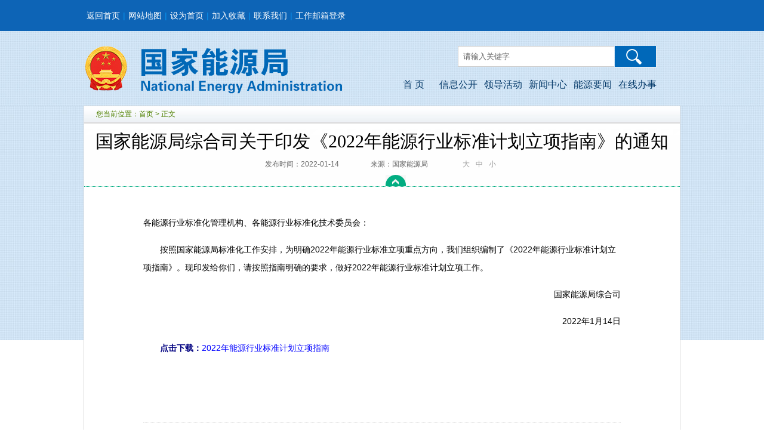

--- FILE ---
content_type: text/html
request_url: http://www.nea.gov.cn/2022-01/14/c_1310432936.htm
body_size: 2861
content:
<!DOCTYPE html PUBLIC "-//W3C//DTD XHTML 1.0 Transitional//EN" "http://www.w3.org/TR/xhtml1/DTD/xhtml1-transitional.dtd">
<html xmlns="http://www.w3.org/1999/xhtml">
<head>
<meta http-equiv="Content-Type" content="text/html; charset=utf-8" /><meta name="publishid" content="1310432936.12.1002.0"/><meta name="pageid" content="11200.1176.0.0.1117575.0.0.0.0.0.115104.1310432936"/>
<meta name="SiteName" content="国家能源局" />
<meta name="SiteDomain" content="www.nea.gov.cn" />
<meta name="SiteIDCode" content="bm62000002号" />
<meta name="ArticleTitle" content="国家能源局综合司关于印发《2022年能源行业标准计划立项指南》的通知" />
<meta name="PubDate" content="2022-01-14 12:55:35" />
<meta name="ContentSource" content="国家能源局" />
<meta name="description" content="国家能源网" />
<meta name="keywords" content="国家能源网" />
<script src="http://www.news.cn/global/js/pageCore.js"></script>
<title>
国家能源局综合司关于印发《2022年能源行业标准计划立项指南》的通知---国家能源局
</title>
<link href="http://www.nea.gov.cn/static/default/css/public/master_nyj_v1.0.css" rel="stylesheet" type="text/css" />
<link href="http://www.nea.gov.cn/static/default/css/article.css" rel="stylesheet" type="text/css" />
<link href="http://www.nea.gov.cn/2015nyj/xinban/topbase.css" rel="stylesheet" />
<script src="http://www.nea.gov.cn/static/default/js/public/jquery-1.9.1.min.js" type="text/javascript"></script>
<script language="javascript">
$(document).ready(function(){　

var lefttmp = new Image();
lefttmp.src= "http://www.xinhuanet.com/photo/static/arr_left.cur";
var righttmp = new Image();
righttmp.src= "http://www.xinhuanet.com/photo/static/arr_right.cur";
leng = $("a",$("#div_currpage")).length;
	
if(leng!=0)
//curr里有a标签==稿件不止一页
	{

		//看一共有多少个a标签
		leng = leng -1;
		var nextLin  = $("a",$("#div_currpage"))[leng].href;//对于多页的情况，取得下一页的地址
		var oneword = location.href+"#";
		if(nextLin==oneword)
		{
		leng = leng -1;
		nextLin  = $("a",$("#div_currpage"))[leng].href;
		}
		var currurl = location.href;//当前页链接地址<meta http-equiv="expires" content="Sunday 26 October 2011 01:00 GMT" /> 
				
		var underpd = currurl.substring(currurl.indexOf("c_")+2,currurl.indexOf(".htm"));	
		if (underpd.indexOf("_")==-1)
			{

			prevLink = location.href;//如果是文章首页，则左键仍是替换到本页面
			nextLink = $("a",$("#div_currpage"))[0].href;      //下一页的赋值
			setTimeout("window.opener=null;window.location.href='"+nextLink+"'",60000);//30秒跳转到下一页
		}

	else
		//是末页，http://news.xinhuanet.com/photo/2011-08/06/c_121822530.htm
		{
			//当前页分页号判断
			var currnum = currurl.indexOf(".htm");//链接中第一次出现.htm的位置
			var underlineindex = currurl.lastIndexOf("_")+1; //下划线甄别标识，第一页则不是下划线
			//下一页的分页号
			var nextnum = nextLin.indexOf(".htm");//链接中第一次出现.htm的位置
			var underlinenext = nextLin.lastIndexOf("_")+1; //下划线甄别标识，第一页则不是下划线
			var undernum = nextLin.substr(nextLin.indexOf("c_")).split("_").length-1;
			
			var temp = currurl.substring(underlineindex,currnum);//当前页的分页号
			var nexttemp = 	nextLin.substring(underlinenext,nextnum);//最后a标签的分页号
			var boolx = parseInt(temp,10)>parseInt(nexttemp,10);
			
			if((boolx)||(undernum==1))//末页

					{
					
						if($("img",$("a",$("#content"))).length==0)//没有带链接的图片
			
							{
								prevLink = nextLin;
									if(undernum==1)
									{
										nextLink = nextLin;
									}
									else
									{
										nextLink = prevLink.substr(0,(prevLink.lastIndexOf("_")))+".htm";
									}
								setTimeout("window.opener=null;window.location.href='"+nextLink+"'",60000);//30秒跳转到下一页
							}
			
						else//末页正文图片有链接
							{
								prevLink = nextLin;
								nextLink = $("a",$("#content"))[0].href;//把正文第一个带链接的链接地址赋给下一页
							}

					}

				else//不是末页
					{

							prevLink = $("a",$("#div_currpage"))[0].href;//把正文第一个带链接的链接地址赋给下一页
							nextLink = nextLin;//把正文最后一个带链接的链接地址赋给下一页
					}

		}
	}
else
//只有一页
	{
		prevLink = location.href;
		nextLink = location.href;
	}

document.onkeydown = pageEvent;
  function pageEvent(evt) {
    evt = evt || window.event;
    var key = evt.which || evt.keyCode;
    if (key == 37) location = prevLink;
    if (key == 39) location = nextLink;
  };
		
		var lefturl		= prevLink;
		var righturl	= nextLink;
		var imgurl		= righturl;

			$("#content img").each(function(){ 
				var width = $(this).width();
				var thisImage=$(this); 
				//alert("01");
				$(thisImage)[0].onmousemove=function(){
					
					if(event.offsetX<width/2){
					
						this.style.cursor	= 'url('+lefttmp.src+'),auto';
						imgurl				= lefturl;
					}
					
					else{
					
						this.style.cursor	= 'url('+righttmp.src+'),auto';
						imgurl				= righturl;
					}
					
	                                                }
	               
				$(thisImage)[0].onmouseup=function(){
					top.location=imgurl;
	
				}   
             });
　　　　
　　	});
</script>
</head>
<body>
<script src="http://www.nea.gov.cn/2015nyj/xinban/topnav.js" type="text/javascript"></script>
<div class="main-colum">
<div class="now-site">您当前位置：<a href="http://www.nea.gov.cn/" target="_blank">首页</a> > 正文</div>
<div class="channel-page">
<div class="article-title">
<div class="hr_10"></div>
<div class="titles">
国家能源局综合司关于印发《2022年能源行业标准计划立项指南》的通知
</div>
<div class="hr_10"></div>
<span class="times">
发布时间：2022-01-14
</span>
<span class="author">
来源：国家能源局
</span>
<span class="switchsize"><b class="bigger">大</b><b class="medium">中</b><b class="smaller">小</b></span>
<div class="arrow"></div>
</div>
<div class="article-box">
<div class="hr_10"></div>
<div class="hr_10"></div>
<div class="hr_10"></div>
<div class="article-content">
<table width="100%" border="0" cellspacing="0" cellpadding="0">
<tr>
<td align="left" valign="top">
<p>
<p>各能源行业标准化管理机构、各能源行业标准化技术委员会：</p>
<p>　　按照国家能源局标准化工作安排，为明确2022年能源行业标准立项重点方向，我们组织编制了《2022年能源行业标准计划立项指南》。现印发给你们，请按照指南明确的要求，做好2022年能源行业标准计划立项工作。</p>
<p>
<p>
<p style="TEXT-ALIGN: right" align="right">　　国家能源局综合司</p>
<p style="TEXT-ALIGN: right" align="right">　　2022年1月14日</p>
<p><font color="blue">　　<strong><font color="navy">点击下载：</font></strong><span><a style="COLOR: blue" href="../../1310432936_16426688203801n.docx" target="_blank">2022年能源行业标准计划立项指南</a></span></font></p>
<p> </p>
</td>
</tr>
</table>
</div>
<div class="back-top"></div>
<div class="hr_10"></div>
<div class="hr_10"></div>
<div class="hr_10"></div>
</div>
<div class="article-other">
<div class="hr_10"></div>
<div class="hr_10"></div>

<div class="clear"></div>
</div>
<div class="hr_10"></div>
<div class="hr_10"></div>
<div class="hr_10"></div>
</div>
</div>
<script src="http://www.nea.gov.cn/2015nyj/xinban/bottom.js" type="text/javascript"></script>
<script src="http://www.nea.gov.cn/static/default/js/public/article-font.js" type="text/javascript"></script>
</body>
</html>